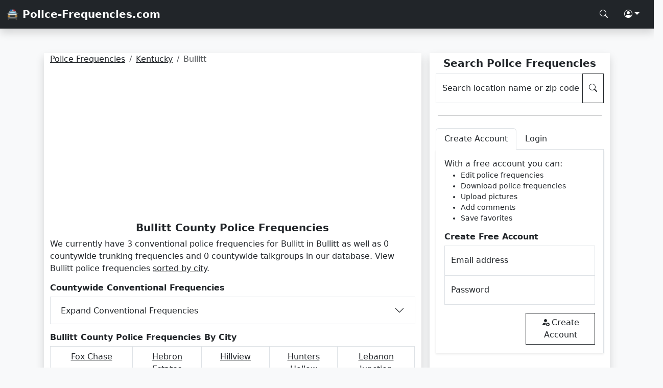

--- FILE ---
content_type: text/html; charset=UTF-8
request_url: https://www.police-frequencies.com/kentucky/bullitt/
body_size: 2916
content:
<!doctype html>
<html lang="en">
    <head>
        <meta charset="utf-8">
        <meta name="viewport" content="width=device-width, initial-scale=1">
        <link href="/assets/bootstrap.css" rel="stylesheet">
        <link href="/assets/styles.css" rel="stylesheet">
        <link rel="shortcut icon" href="/favicon.png">
        <script async src="https://pagead2.googlesyndication.com/pagead/js/adsbygoogle.js?client=ca-pub-0250048679164336" crossorigin="anonymous"></script>
        <title>Bullitt County Police Frequencies For Your Scanner | Police-Frequencies.com</title>
		<meta name="description" content="Bullitt County police frequencies sorted by city. Find or edit Bullitt county-wide police frequencies here at Police-Frequencies.com!">
    </head>
    <body class="d-flex flex-column min-vh-100 bg-light">
        <nav class="navbar navbar-dark bg-dark shadow">
            <div class="container-fluid">
                <a class="navbar-brand text-white fw-bold" href="/">🚔 Police-Frequencies.com</a>
                <div class="nav">
                    <a class="nav-link text-white" href="#" aria-label="Search Police Frequencies" data-bs-toggle="modal" data-bs-target="#searchModal"><i class="bi bi-search"></i></a>
                    <div class="dropdown">
                        <a class="nav-link dropdown-toggle text-white" href="#" role="button" data-bs-toggle="dropdown" aria-expanded="false" aria-label="Police Frequencies Account"><i class="bi bi-person-circle"></i></a>
                        <div id="login_dropdown" class="dropdown-menu rounded-0 p-3 shadow">
                            Login
                        </div>
                    </div>
                </div>
            </div>
        </nav>        <div class="container mt-3">
        </div>
        <div class="container-xl mt-3">
            <div class="row p-3">
                <div class="col-md-8 me-md-3 mb-3 mb-md-0 bg-white shadow">
                    <div><script type="application/ld+json">{"@context": "https://schema.org","@type": "BreadcrumbList","itemListElement":[{"@type": "ListItem","position": 1,"item":{"@id": "https://www.police-frequencies.com/","name": "Police Frequencies"}},{"@type": "ListItem","position": 2,"item":{"@id": "https://www.police-frequencies.com/kentucky/","name": "Kentucky"}},{"@type": "ListItem","position": 3,"item":{"@id": "https://www.police-frequencies.com/kentucky/bullitt/","name": "Bullitt"}}]}</script><nav aria-label="breadcrumb"><ol class="breadcrumb small"><li class="breadcrumb-item"><a class="text-dark" href="https://www.police-frequencies.com/" title="Police Frequencies For Your Scanner">Police Frequencies</a></li><li class="breadcrumb-item"><a class="text-dark" href="https://www.police-frequencies.com/kentucky/" title="Kentucky Police Frequencies">Kentucky</a></li><li class="breadcrumb-item active" title="Bullitt County Police Frequencies">Bullitt</li></ol></nav></div>                    <h1 class="h5 mt-2 text-center fw-bold">Bullitt County Police Frequencies</h1>
                    <p>We currently have 3 conventional police frequencies for Bullitt in Bullitt as well as 0 countywide trunking frequencies and 0 countywide talkgroups in our database. View Bullitt police frequencies <a class="text-dark" href="#city">sorted by city</a>.</p><div itemscope itemtype="https://schema.org/Table"><h2 class="h6 fw-bold mt-3" itemprop="about">Countywide Conventional Frequencies</h2>
        <div class="accordion" id="conventional">
                    <div class="accordion-item rounded-0">
                        <h3 class="accordion-header">
                        <button class="accordion-button collapsed rounded-0" type="button" data-bs-toggle="collapse" data-bs-target="#conv_collapse" aria-expanded="false" aria-controls="conv_collapse">
                            Expand Conventional Frequencies
                        </button>
                        </h3>
                        <div id="conv_collapse" class="accordion-collapse collapse collapsed" data-bs-parent="#conventional">
                            <div class="accordion-body">
                                <div class="table-responsive">
                                    <table class="table table-bordered table-striped table-hover text-center shadow-sm">
                                        <thead class="fw-bold text-nowrap"><tr><td>Agency</td><td>Description</td><td>Radio Freq</td><td>FCC License</td></tr></thead>
                                        <tbody>
                                            <tr><td>Bullitt County Sheriff</td><td>Bullitt County Sheriff - Alternate</td><td>155.1300</td><td>N/A</td></tr>
							<tr><td>Bullitt County Sheriff</td><td>Bullitt County Sheriff - Alternate</td><td>159.0900</td><td>N/A</td></tr>
							<tr><td>Bullitt County Sheriff</td><td>Bullitt County Sheriff - Dispatch</td><td>155.4300</td><td>N/A</td></tr>
							
                                        </tbody>
                                    </table>
                                </div>
                            </div>
                        </div>
                    </div>
                    </div></div><div itemscope itemtype="https://schema.org/Table"><h3 id="city" class="h6 fw-bold mt-3" itemprop="about">Bullitt County Police Frequencies By City</h3>
                        <div class="table-responsive">
                        <table class="table table-bordered table-hover text-center">
                        <tbody>
                        <tr><td><a class="text-dark" href="/kentucky/bullitt/fox-chase/">Fox Chase</a></td><td><a class="text-dark" href="/kentucky/bullitt/hebron-estates/">Hebron Estates</a></td><td><a class="text-dark" href="/kentucky/bullitt/hillview/">Hillview</a></td><td><a class="text-dark" href="/kentucky/bullitt/hunters-hollow/">Hunters Hollow</a></td><td><a class="text-dark" href="/kentucky/bullitt/lebanon-junction/">Lebanon Junction</a></td></tr>
							<tr><td><a class="text-dark" href="/kentucky/bullitt/mount-washington/">Mount Washington</a></td><td><a class="text-dark" href="/kentucky/bullitt/pioneer-village/">Pioneer Village</a></td><td><a class="text-dark" href="/kentucky/bullitt/shepherdsville/">Shepherdsville</a></td></tr>
                        </tbody>
                        </table>
                        </div></div>                </div>
                <div class="col-md bg-white shadow">
                    <div class="sticky-lg-top">
                    <h2 class="h5 mt-2 text-center fw-bold">Search Police Frequencies</h2>
                    <div class="input-group mb-3">
                        <div class="form-floating">
                            <input type="text" class="form-control rounded-0" id="query" placeholder="Search location name or zip code">
                            <label for="query">Search location name or zip code</label>
                        </div>
                        <button id="search" class="btn btn-outline-dark rounded-0" type="button" aria-label="Search Police Frequencies"><i class="bi bi-search"></i></button>
                    </div>
                    <hr class="mx-1 my-4">
                    <div class="mb-3">
                        <ul class="nav nav-tabs" id="myTab" role="tablist">
                            <li class="nav-item" role="presentation">
                                <button class="nav-link text-dark active" id="create-tab" data-bs-toggle="tab" data-bs-target="#create" type="button" role="tab" aria-controls="create" aria-selected="true">Create Account</button>
                            </li>
                            <li class="nav-item" role="presentation">
                                <button class="nav-link text-dark" id="login-tab" data-bs-toggle="tab" data-bs-target="#login" type="button" role="tab" aria-controls="login" aria-selected="false">Login</button>
                            </li>
                        </ul>
                        <div class="tab-content" id="myTabContent">
                            <div class="tab-pane fade show active" id="create" role="tabpanel" aria-labelledby="home-tab" tabindex="0">
                                <div class="p-3 border border-top-0 shadow-sm">
                                    <p class="mb-0">With a free account you can:</p>
                                    <ul class="small">
                                        <li>Edit police frequencies</li>
                                        <li>Download police frequencies</li>
                                        <li>Upload pictures</li>
                                        <li>Add comments</li>
                                        <li>Save favorites</li>
                                    </ul>
                                    <p class="h6 fw-bold">Create Free Account</p>
                                    <div class="form-floating">
                                        <input type="email" class="form-control border-bottom-0 rounded-0" id="create_email" placeholder="name@example.com">
                                        <label for="floatingInput">Email address</label>
                                    </div>
                                    <div class="form-floating">
                                        <input type="password" class="form-control rounded-0" id="create_pass" placeholder="Password">
                                        <label for="floatingPassword">Password</label>
                                    </div>
                                    <div class="row">
                                        <div id="create_response" class="col"></div>
                                        <div class="col text-end">
                                            <button id="create_account" class="btn btn-outline-dark rounded-0 mt-3"><i class="bi bi-person-fill-add me-1"></i>Create Account</button>
                                        </div>
                                    </div>
                                </div>
                            </div>
                            <div class="tab-pane fade" id="login" role="tabpanel" aria-labelledby="profile-tab" tabindex="0">
                            <div class="p-3 border border-top-0 shadow-sm">
                                    <p class="h6 fw-bold">Login</p>
                                    <div class="form-floating">
                                        <input type="email" class="form-control border-bottom-0 rounded-0" id="create_email" placeholder="name@example.com">
                                        <label for="floatingInput">Email address</label>
                                    </div>
                                    <div class="form-floating">
                                        <input type="password" class="form-control rounded-0" id="create_pass" placeholder="Password">
                                        <label for="floatingPassword">Password</label>
                                    </div>
                                    <div class="text-end"><button id="login_account" class="btn btn-outline-dark rounded-0 mt-3"><i class="bi bi-box-arrow-in-right me-1"></i>Login</button></div>
                                </div>
                            </div>
                        </div>
                    </div>
                </div>                    
                </div>
            </div>
        </div>
            <link href="/assets/bootstrap-icons.css" rel="stylesheet">
    <script src="/assets/popper.js"></script>
    <script src="/assets/bootstrap.js"></script>
    <script src="/assets/jquery.js"></script>
    <script src="/assets/scripts.js"></script>
    <script>
    var _mtm = window._mtm = window._mtm || [];
    _mtm.push({'mtm.startTime': (new Date().getTime()), 'event': 'mtm.Start'});
    (function() {
        var d=document, g=d.createElement('script'), s=d.getElementsByTagName('script')[0];
        g.async=true; g.src='https://analytics.lmmediagroup.com/js/container_Zl9K0kIu.js'; s.parentNode.insertBefore(g,s);
    })();
    </script>
    <nav class="navbar navbar-dark bg-dark shadow mt-auto">
            <div class="container-fluid">
                <a class="navbar-brand text-white fw-bold" href="/">🚔 Police-Frequencies.com</a>
                <div class="nav">
                    <a class="nav-link text-white" href="#" aria-label="Search Police Frequencies" data-bs-toggle="modal" data-bs-target="#searchModal"><i class="bi bi-search"></i></a>
                    <div class="dropup">
                        <a class="nav-link dropdown-toggle text-white" href="#" role="button" data-bs-toggle="dropdown" aria-expanded="false" aria-label="Police Frequencies Account"><i class="bi bi-person-circle"></i></a>
                        <div id="login_dropdown" class="dropdown-menu rounded-0 p-3 shadow">
                            Login
                        </div>
                    </div>
                </div>
            </div>
        </nav>
        <div class="modal fade" id="searchModal" tabindex="-1" aria-labelledby="searchModalLabel" aria-hidden="true">
            <div class="modal-dialog modal-dialog-centered">
                <div class="modal-content rounded-0">
                    <div class="modal-header bg-dark rounded-0">
                        <h4 class="modal-title h5 text-white" id="searchModalLabel">Search Police Frequencies</h4>
                        <button type="button" class="btn btn-outline-light rounded-0" data-bs-dismiss="modal" aria-label="Close"><i class="bi bi-x-lg text-white"></i></button>
                    </div>
                    <div class="modal-body bg-light">
                        <div class="input-group mb-3">
                                <div class="form-floating">
                                    <input type="text" class="form-control rounded-0" id="query_modal" placeholder="Search location name or zip code">
                                    <label for="query">Search location name or zip code</label>
                                </div>
                                <button id="search_modal" class="btn btn-outline-dark rounded-0" type="button" aria-label="Search Police Frequencies"><i class="bi bi-search"></i></button>
                            </div>
                    </div>
                </div>
            </div>
        </div>    </body>
</html>

--- FILE ---
content_type: text/html; charset=utf-8
request_url: https://www.google.com/recaptcha/api2/aframe
body_size: 268
content:
<!DOCTYPE HTML><html><head><meta http-equiv="content-type" content="text/html; charset=UTF-8"></head><body><script nonce="M0L6KrIApfjjTqWo1qTW8g">/** Anti-fraud and anti-abuse applications only. See google.com/recaptcha */ try{var clients={'sodar':'https://pagead2.googlesyndication.com/pagead/sodar?'};window.addEventListener("message",function(a){try{if(a.source===window.parent){var b=JSON.parse(a.data);var c=clients[b['id']];if(c){var d=document.createElement('img');d.src=c+b['params']+'&rc='+(localStorage.getItem("rc::a")?sessionStorage.getItem("rc::b"):"");window.document.body.appendChild(d);sessionStorage.setItem("rc::e",parseInt(sessionStorage.getItem("rc::e")||0)+1);localStorage.setItem("rc::h",'1769427324038');}}}catch(b){}});window.parent.postMessage("_grecaptcha_ready", "*");}catch(b){}</script></body></html>